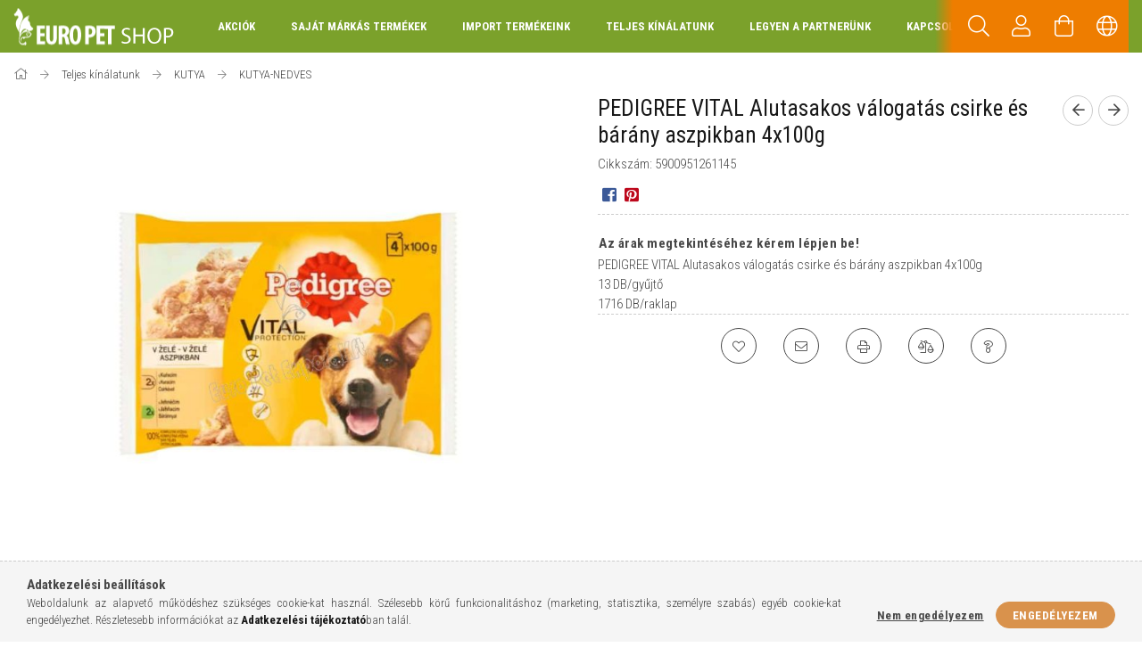

--- FILE ---
content_type: text/html; charset=UTF-8
request_url: https://www.europetkft.hu/PEDIGREE-VITAL-Alutasakos-valogatas-csirke-es-bara
body_size: 18111
content:
<!DOCTYPE html>
<html lang="hu">
<head>
    <meta content="width=device-width, initial-scale=1.0" name="viewport">
    <link rel="preload" href="https://www.europetkft.hu/!common_design/own/fonts/1700/customicons/custom-icons.woff2" as="font" type="font/woff2" crossorigin>
    <link rel="preload" href="https://www.europetkft.hu/!common_design/own/fonts/fontawesome-5.8.1/css/light.min.css" as="style">
    <link rel="stylesheet" href="https://www.europetkft.hu/!common_design/own/fonts/fontawesome-5.8.1/css/light.min.css" media="print" onload="this.media='all'">
    <noscript>
        <link rel="stylesheet" href="https://www.europetkft.hu/!common_design/own/fonts/fontawesome-5.8.1/css/light.min.css" />
    </noscript>
    <link rel="preconnect" href="https://fonts.gstatic.com">
    <link rel="preload" href="https://fonts.googleapis.com/css2?family=Roboto+Condensed:wght@300;400;700&display=swap&subset=latin-ext" as="style">
    <link rel="stylesheet" href="https://fonts.googleapis.com/css2?family=Roboto+Condensed:wght@300;400;700&display=swap&subset=latin-ext" media="print" onload="this.media='all'">
    <noscript>
        <link rel="stylesheet" href="https://fonts.googleapis.com/css2?family=Roboto+Condensed:wght@300;400;700&display=swap&subset=latin-ext">
    </noscript>
    <meta charset="utf-8">
<meta name="description" content="PEDIGREE VITAL Alutasakos válogatás csirke és bárány aszpikban 4x100g, PEDIGREE VITAL Alutasakos válogatás csirke és bárány aszpikban 4x100g 13 DB/gyűjtő 1716 D">
<meta name="robots" content="index, follow">
<meta http-equiv="X-UA-Compatible" content="IE=Edge">
<meta property="og:site_name" content="europetkft.hu" />
<meta property="og:title" content="PEDIGREE VITAL Alutasakos válogatás csirke és bárány aszpikb">
<meta property="og:description" content="PEDIGREE VITAL Alutasakos válogatás csirke és bárány aszpikban 4x100g, PEDIGREE VITAL Alutasakos válogatás csirke és bárány aszpikban 4x100g 13 DB/gyűjtő 1716 D">
<meta property="og:type" content="product">
<meta property="og:url" content="https://www.europetkft.hu/PEDIGREE-VITAL-Alutasakos-valogatas-csirke-es-bara">
<meta property="og:image" content="https://www.europetkft.hu/img/82523/5900951261145/5900951261145_base.jpg">
<meta name="mobile-web-app-capable" content="yes">
<meta name="apple-mobile-web-app-capable" content="yes">
<meta name="MobileOptimized" content="320">
<meta name="HandheldFriendly" content="true">

<title>PEDIGREE VITAL Alutasakos válogatás csirke és bárány aszpikb</title>


<script>
var service_type="shop";
var shop_url_main="https://www.europetkft.hu";
var actual_lang="hu";
var money_len="0";
var money_thousend=" ";
var money_dec=",";
var shop_id=82523;
var unas_design_url="https:"+"/"+"/"+"www.europetkft.hu"+"/"+"!common_design"+"/"+"base"+"/"+"001703"+"/";
var unas_design_code='001703';
var unas_base_design_code='1700';
var unas_design_ver=3;
var unas_design_subver=3;
var unas_shop_url='https://www.europetkft.hu';
var responsive="yes";
var price_nullcut_disable=1;
var config_plus=new Array();
config_plus['product_tooltip']=1;
config_plus['cart_redirect']=1;
config_plus['money_type']='Ft';
config_plus['money_type_display']='Ft';
var lang_text=new Array();

var UNAS = UNAS || {};
UNAS.shop={"base_url":'https://www.europetkft.hu',"domain":'www.europetkft.hu',"username":'europet.unas.hu',"id":82523,"lang":'hu',"currency_type":'Ft',"currency_code":'HUF',"currency_rate":'1',"currency_length":0,"base_currency_length":0,"canonical_url":'https://www.europetkft.hu/PEDIGREE-VITAL-Alutasakos-valogatas-csirke-es-bara'};
UNAS.design={"code":'001703',"page":'artdet'};
UNAS.api_auth="c272292ad30758bc1e30fb22476d0f99";
UNAS.customer={"email":'',"id":0,"group_id":0,"without_registration":0};
UNAS.shop["category_id"]="796423";
UNAS.shop["sku"]="5900951261145";
UNAS.shop["product_id"]="479294375";
UNAS.shop["only_private_customer_can_purchase"] = false;
 

UNAS.text = {
    "button_overlay_close": `Bezár`,
    "popup_window": `Felugró ablak`,
    "list": `lista`,
    "updating_in_progress": `frissítés folyamatban`,
    "updated": `frissítve`,
    "is_opened": `megnyitva`,
    "is_closed": `bezárva`,
    "deleted": `törölve`,
    "consent_granted": `hozzájárulás megadva`,
    "consent_rejected": `hozzájárulás elutasítva`,
    "field_is_incorrect": `mező hibás`,
    "error_title": `Hiba!`,
    "product_variants": `termék változatok`,
    "product_added_to_cart": `A termék a kosárba került`,
    "product_added_to_cart_with_qty_problem": `A termékből csak [qty_added_to_cart] [qty_unit] került kosárba`,
    "product_removed_from_cart": `A termék törölve a kosárból`,
    "reg_title_name": `Név`,
    "reg_title_company_name": `Cégnév`,
    "number_of_items_in_cart": `Kosárban lévő tételek száma`,
    "cart_is_empty": `A kosár üres`,
    "cart_updated": `A kosár frissült`,
    "mandatory": `Kötelező!`
};


UNAS.text["delete_from_compare"]= `Törlés összehasonlításból`;
UNAS.text["comparison"]= `Összehasonlítás`;

UNAS.text["delete_from_favourites"]= `Törlés a kedvencek közül`;
UNAS.text["add_to_favourites"]= `Kedvencekhez`;








window.lazySizesConfig=window.lazySizesConfig || {};
window.lazySizesConfig.loadMode=1;
window.lazySizesConfig.loadHidden=false;

window.dataLayer = window.dataLayer || [];
function gtag(){dataLayer.push(arguments)};
gtag('js', new Date());
</script>

<script src="https://www.europetkft.hu/!common_packages/jquery/jquery-3.2.1.js?mod_time=1759314984"></script>
<script src="https://www.europetkft.hu/!common_packages/jquery/plugins/migrate/migrate.js?mod_time=1759314984"></script>
<script src="https://www.europetkft.hu/!common_packages/jquery/plugins/tippy/popper-2.4.4.min.js?mod_time=1759314984"></script>
<script src="https://www.europetkft.hu/!common_packages/jquery/plugins/tippy/tippy-bundle.umd.min.js?mod_time=1759314984"></script>
<script src="https://www.europetkft.hu/!common_packages/jquery/plugins/autocomplete/autocomplete.js?mod_time=1759314984"></script>
<script src="https://www.europetkft.hu/!common_packages/jquery/plugins/cookie/cookie.js?mod_time=1759314984"></script>
<script src="https://www.europetkft.hu/!common_packages/jquery/plugins/tools/tools-1.2.7.js?mod_time=1759314984"></script>
<script src="https://www.europetkft.hu/!common_packages/jquery/plugins/lazysizes/lazysizes.min.js?mod_time=1759314984"></script>
<script src="https://www.europetkft.hu/!common_packages/jquery/own/shop_common/exploded/common.js?mod_time=1769410771"></script>
<script src="https://www.europetkft.hu/!common_packages/jquery/own/shop_common/exploded/common_overlay.js?mod_time=1759314984"></script>
<script src="https://www.europetkft.hu/!common_packages/jquery/own/shop_common/exploded/common_shop_popup.js?mod_time=1759314984"></script>
<script src="https://www.europetkft.hu/!common_packages/jquery/own/shop_common/exploded/common_start_checkout.js?mod_time=1759314984"></script>
<script src="https://www.europetkft.hu/!common_packages/jquery/own/shop_common/exploded/design_1500.js?mod_time=1759314984"></script>
<script src="https://www.europetkft.hu/!common_packages/jquery/own/shop_common/exploded/function_change_address_on_order_methods.js?mod_time=1759314984"></script>
<script src="https://www.europetkft.hu/!common_packages/jquery/own/shop_common/exploded/function_check_password.js?mod_time=1759314984"></script>
<script src="https://www.europetkft.hu/!common_packages/jquery/own/shop_common/exploded/function_check_zip.js?mod_time=1767692285"></script>
<script src="https://www.europetkft.hu/!common_packages/jquery/own/shop_common/exploded/function_compare.js?mod_time=1759314984"></script>
<script src="https://www.europetkft.hu/!common_packages/jquery/own/shop_common/exploded/function_customer_addresses.js?mod_time=1769410771"></script>
<script src="https://www.europetkft.hu/!common_packages/jquery/own/shop_common/exploded/function_delivery_point_select.js?mod_time=1759314984"></script>
<script src="https://www.europetkft.hu/!common_packages/jquery/own/shop_common/exploded/function_favourites.js?mod_time=1759314984"></script>
<script src="https://www.europetkft.hu/!common_packages/jquery/own/shop_common/exploded/function_infinite_scroll.js?mod_time=1759314984"></script>
<script src="https://www.europetkft.hu/!common_packages/jquery/own/shop_common/exploded/function_language_and_currency_change.js?mod_time=1759314984"></script>
<script src="https://www.europetkft.hu/!common_packages/jquery/own/shop_common/exploded/function_param_filter.js?mod_time=1764233415"></script>
<script src="https://www.europetkft.hu/!common_packages/jquery/own/shop_common/exploded/function_postsale.js?mod_time=1759314984"></script>
<script src="https://www.europetkft.hu/!common_packages/jquery/own/shop_common/exploded/function_product_print.js?mod_time=1759314984"></script>
<script src="https://www.europetkft.hu/!common_packages/jquery/own/shop_common/exploded/function_product_subscription.js?mod_time=1759314984"></script>
<script src="https://www.europetkft.hu/!common_packages/jquery/own/shop_common/exploded/function_recommend.js?mod_time=1759314984"></script>
<script src="https://www.europetkft.hu/!common_packages/jquery/own/shop_common/exploded/function_saved_cards.js?mod_time=1759314984"></script>
<script src="https://www.europetkft.hu/!common_packages/jquery/own/shop_common/exploded/function_saved_filter_delete.js?mod_time=1759314984"></script>
<script src="https://www.europetkft.hu/!common_packages/jquery/own/shop_common/exploded/function_search_smart_placeholder.js?mod_time=1759314984"></script>
<script src="https://www.europetkft.hu/!common_packages/jquery/own/shop_common/exploded/function_vote.js?mod_time=1759314984"></script>
<script src="https://www.europetkft.hu/!common_packages/jquery/own/shop_common/exploded/page_cart.js?mod_time=1767791927"></script>
<script src="https://www.europetkft.hu/!common_packages/jquery/own/shop_common/exploded/page_customer_addresses.js?mod_time=1768291153"></script>
<script src="https://www.europetkft.hu/!common_packages/jquery/own/shop_common/exploded/page_order_checkout.js?mod_time=1759314984"></script>
<script src="https://www.europetkft.hu/!common_packages/jquery/own/shop_common/exploded/page_order_details.js?mod_time=1759314984"></script>
<script src="https://www.europetkft.hu/!common_packages/jquery/own/shop_common/exploded/page_order_methods.js?mod_time=1760086915"></script>
<script src="https://www.europetkft.hu/!common_packages/jquery/own/shop_common/exploded/page_order_return.js?mod_time=1759314984"></script>
<script src="https://www.europetkft.hu/!common_packages/jquery/own/shop_common/exploded/page_order_send.js?mod_time=1759314984"></script>
<script src="https://www.europetkft.hu/!common_packages/jquery/own/shop_common/exploded/page_order_subscriptions.js?mod_time=1759314984"></script>
<script src="https://www.europetkft.hu/!common_packages/jquery/own/shop_common/exploded/page_order_verification.js?mod_time=1759314984"></script>
<script src="https://www.europetkft.hu/!common_packages/jquery/own/shop_common/exploded/page_product_details.js?mod_time=1759314984"></script>
<script src="https://www.europetkft.hu/!common_packages/jquery/own/shop_common/exploded/page_product_list.js?mod_time=1759314984"></script>
<script src="https://www.europetkft.hu/!common_packages/jquery/own/shop_common/exploded/page_product_reviews.js?mod_time=1759314984"></script>
<script src="https://www.europetkft.hu/!common_packages/jquery/own/shop_common/exploded/page_reg.js?mod_time=1759314984"></script>
<script src="https://www.europetkft.hu/!common_packages/jquery/plugins/hoverintent/hoverintent.js?mod_time=1759314984"></script>
<script src="https://www.europetkft.hu/!common_packages/jquery/own/shop_tooltip/shop_tooltip.js?mod_time=1759314984"></script>
<script src="https://www.europetkft.hu/!common_packages/jquery/plugins/responsive_menu/responsive_menu-unas.js?mod_time=1759314984"></script>
<script src="https://www.europetkft.hu/!common_packages/jquery/plugins/slick/slick.min.js?mod_time=1759314984"></script>
<script src="https://www.europetkft.hu/!common_design/base/001700/main.js?mod_time=1759314986"></script>
<script src="https://www.europetkft.hu/!common_packages/jquery/plugins/photoswipe/photoswipe.min.js?mod_time=1759314984"></script>
<script src="https://www.europetkft.hu/!common_packages/jquery/plugins/photoswipe/photoswipe-ui-default.min.js?mod_time=1759314984"></script>

<link href="https://www.europetkft.hu/temp/shop_82523_f24c8f20b0578af41f46feab62a6fc66.css?mod_time=1769603396" rel="stylesheet" type="text/css">

<link href="https://www.europetkft.hu/PEDIGREE-VITAL-Alutasakos-valogatas-csirke-es-bara" rel="canonical">
    <link id="favicon-32x32" rel="icon" type="image/png" href="https://www.europetkft.hu/!common_design/own/image/favicon_32x32.png" sizes="32x32">
    <link id="favicon-192x192" rel="icon" type="image/png" href="https://www.europetkft.hu/!common_design/own/image/favicon_192x192.png" sizes="192x192">
            <link rel="apple-touch-icon" href="https://www.europetkft.hu/!common_design/own/image/favicon_32x32.png" sizes="32x32">
        <link rel="apple-touch-icon" href="https://www.europetkft.hu/!common_design/own/image/favicon_192x192.png" sizes="192x192">
        <script>
        var google_consent=1;
    
        gtag('consent', 'default', {
           'ad_storage': 'denied',
           'ad_user_data': 'denied',
           'ad_personalization': 'denied',
           'analytics_storage': 'denied',
           'functionality_storage': 'denied',
           'personalization_storage': 'denied',
           'security_storage': 'granted'
        });

    
        gtag('consent', 'update', {
           'ad_storage': 'denied',
           'ad_user_data': 'denied',
           'ad_personalization': 'denied',
           'analytics_storage': 'denied',
           'functionality_storage': 'denied',
           'personalization_storage': 'denied',
           'security_storage': 'granted'
        });

        </script>
    

<!-- MailChimp Script Code-->
<script id="mcjs">
    !function(c,h,i,m,p){
        m=c.createElement(h),p=c.getElementsByTagName(h)[0],m.async=1,m.src=i,p.parentNode.insertBefore(m,p)
    }
    (document,"script","https://chimpstatic.com/mcjs-connected/js/users/9bddca558c0476ca94dd049cb/718aa9d72af47adbc04c5fece.js");
</script>

    
    
</head>

<body class='design_ver3 design_subver1 design_subver2 design_subver3' id="ud_shop_artdet">
<div id="image_to_cart" style="display:none; position:absolute; z-index:100000;"></div>
<div class="overlay_common overlay_warning" id="overlay_cart_add"></div>
<script>$(document).ready(function(){ overlay_init("cart_add",{"onBeforeLoad":false}); });</script>
<div id="overlay_login_outer"></div>	
	<script>
	$(document).ready(function(){
	    var login_redir_init="";

		$("#overlay_login_outer").overlay({
			onBeforeLoad: function() {
                var login_redir_temp=login_redir_init;
                if (login_redir_act!="") {
                    login_redir_temp=login_redir_act;
                    login_redir_act="";
                }

									$.ajax({
						type: "GET",
						async: true,
						url: "https://www.europetkft.hu/shop_ajax/ajax_popup_login.php",
						data: {
							shop_id:"82523",
							lang_master:"hu",
                            login_redir:login_redir_temp,
							explicit:"ok",
							get_ajax:"1"
						},
						success: function(data){
							$("#overlay_login_outer").html(data);
							if (unas_design_ver >= 5) $("#overlay_login_outer").modal('show');
							$('#overlay_login1 input[name=shop_pass_login]').keypress(function(e) {
								var code = e.keyCode ? e.keyCode : e.which;
								if(code.toString() == 13) {		
									document.form_login_overlay.submit();		
								}	
							});	
						}
					});
								},
			top: 50,
			mask: {
	color: "#000000",
	loadSpeed: 200,
	maskId: "exposeMaskOverlay",
	opacity: 0.7
},
			closeOnClick: (config_plus['overlay_close_on_click_forced'] === 1),
			onClose: function(event, overlayIndex) {
				$("#login_redir").val("");
			},
			load: false
		});
		
			});
	function overlay_login() {
		$(document).ready(function(){
			$("#overlay_login_outer").overlay().load();
		});
	}
	function overlay_login_remind() {
        if (unas_design_ver >= 5) {
            $("#overlay_remind").overlay().load();
        } else {
            $(document).ready(function () {
                $("#overlay_login_outer").overlay().close();
                setTimeout('$("#overlay_remind").overlay().load();', 250);
            });
        }
	}

    var login_redir_act="";
    function overlay_login_redir(redir) {
        login_redir_act=redir;
        $("#overlay_login_outer").overlay().load();
    }
	</script>  
	<div class="overlay_common overlay_info" id="overlay_remind"></div>
<script>$(document).ready(function(){ overlay_init("remind",[]); });</script>

	<script>
    	function overlay_login_error_remind() {
		$(document).ready(function(){
			load_login=0;
			$("#overlay_error").overlay().close();
			setTimeout('$("#overlay_remind").overlay().load();', 250);	
		});
	}
	</script>  
	<div class="overlay_common overlay_info" id="overlay_newsletter"></div>
<script>$(document).ready(function(){ overlay_init("newsletter",[]); });</script>

<script>
function overlay_newsletter() {
    $(document).ready(function(){
        $("#overlay_newsletter").overlay().load();
    });
}
</script>
<div class="overlay_common overlay_error" id="overlay_script"></div>
<script>$(document).ready(function(){ overlay_init("script",[]); });</script>
    <script>
    $(document).ready(function() {
        $.ajax({
            type: "GET",
            url: "https://www.europetkft.hu/shop_ajax/ajax_stat.php",
            data: {master_shop_id:"82523",get_ajax:"1"}
        });
    });
    </script>
    

<div id="container" class="page_shop_artdet_5900951261145 page-nobox"> 
	

    <header class="header js-header">
        <div class="header-container container usn">
            <div class="header-inner d-flex no-gutters align-items-center justify-content-between">
                


        <div id="header_logo" class="js-element col-auto pr-3 flex-shrink-1 header-logo" data-element-name="header_logo">
                <div class="header_logo__element-1">
                        <div class="header_logo__img-outer">
                                <a href="https://www.europetkft.hu/">
                                    <picture class="header_logo__img-wrapper">
                                                <source width="184" height="42" media="(max-width: 479.8px)"
                                srcset="https://www.europetkft.hu/!common_design/custom/europet.unas.hu/element/layout_hu_header_logo-200x50_1_default.png?time=1739449630 1x"
                        >
                                                                        <source width="184" height="42" media="(max-width: 767.8px)"
                                srcset="https://www.europetkft.hu/!common_design/custom/europet.unas.hu/element/layout_hu_header_logo-200x50_1_default.png?time=1739449630 1x"
                        >
                                                                        <source width="184" height="42" media="(max-width: 1023.8px)"
                                srcset="https://www.europetkft.hu/!common_design/custom/europet.unas.hu/element/layout_hu_header_logo-200x50_1_default.png?time=1739449630 1x"
                        >
                                                <source media="(min-width: 1024px)" srcset="https://www.europetkft.hu/!common_design/custom/europet.unas.hu/element/layout_hu_header_logo-200x50_1_default.png?time=1739449630 1x">
                        <img width="184" height="42"
                            class="header_logo__img" fetchpriority="high"  src="https://www.europetkft.hu/!common_design/custom/europet.unas.hu/element/layout_hu_header_logo-200x50_1_default.png?time=1739449630"
                            srcset="https://www.europetkft.hu/!common_design/custom/europet.unas.hu/element/layout_hu_header_logo-200x50_1_default.png?time=1739449630 1x"
                            alt="Euro Pet Export Kft Állateledel"
                        >
                    </picture>
                                </a>
                            </div>
                    </div>
            </div>
    
                <div class="col header-menus px-4 align-self-stretch d-none d-xl-block">
                    <div class="main-menu h-100 text-center">
                        <ul class="main-menu__list d-xl-inline-flex align-items-center h-100">
                            




    <li class='cat-box__item cat-box__item-level-0 is-spec-item js-cat-menu-akcio  cat-dropdown--narrow'>
        <a class='cat-box__name' href='https://www.europetkft.hu/shop_artspec.php?artspec=1'
            >
           <div class="cat-box__name-text line-clamp--3-12">Akciók</div>
        </a>
    
    </li>

    <li class='cat-box__item cat-box__item-level-0 js-cat-menu-418653  cat-dropdown--narrow'>
        <a class='cat-box__name' href='https://www.europetkft.hu/Sajat-markas-termekek'
            >
           <div class="cat-box__name-text line-clamp--3-12">Saját márkás termékek</div>
        </a>
    
    </li>

    <li class='cat-box__item cat-box__item-level-0 js-cat-menu-900757  cat-dropdown--narrow'>
        <a class='cat-box__name' href='https://www.europetkft.hu/Import-termekeink'
            >
           <div class="cat-box__name-text line-clamp--3-12">Import termékeink</div>
        </a>
    
    </li>

    <li class='cat-box__item cat-box__item-level-0 has-item js-cat-menu-527376  cat-dropdown--wide'>
        <a class='cat-box__name' href='https://www.europetkft.hu/sct/527376/Teljes-kinalatunk'
            >
           <div class="cat-box__name-text line-clamp--3-12">Teljes kínálatunk</div>
        </a>
    

        <div class="cat-box__level-0 drop-shadow-b no-gutters ">
            
                <div class="col row cat-box__inner-levels">
                    
<div class="cat-box__level-1 mb-4">
    <a class="cat-box__level-1-name d-block line-height-12 js-cat-menu-687150" href="https://www.europetkft.hu/sct/687150/MACSKA">
        MACSKA

        
    </a>
    
        



<div class="cat-box__level-2 pt-2">

    
        <a class="cat-box__level-2-name line-height-12 d-block js-cat-menu-385191" href="https://www.europetkft.hu/spl/385191/MACSKA-SZARAZ">MACSKA-SZÁRAZ</a>
    
        <a class="cat-box__level-2-name line-height-12 d-block js-cat-menu-141134" href="https://www.europetkft.hu/spl/141134/MACSKA-NEDVES">MACSKA-NEDVES</a>
    
        <a class="cat-box__level-2-name line-height-12 d-block js-cat-menu-106707" href="https://www.europetkft.hu/spl/106707/MACSKA-JUTALOMFALAT">MACSKA-JUTALOMFALAT</a>
    
        <a class="cat-box__level-2-name line-height-12 d-block js-cat-menu-584474" href="https://www.europetkft.hu/spl/584474/MACSKA-FELSZERELES">MACSKA-FELSZERELÉS</a>
    
        <a class="cat-box__level-2-name line-height-12 d-block js-cat-menu-429517" href="https://www.europetkft.hu/spl/429517/MACSKA-JATEK">MACSKA-JÁTÉK</a>
    

    
        <a class="cat-box__more-btn text-muted btn--text d-block icon--a-chevron-right icon--sm" href="https://www.europetkft.hu/sct/687150/MACSKA">Több</a>
    

</div>

    
</div>

<div class="cat-box__level-1 mb-4">
    <a class="cat-box__level-1-name d-block line-height-12 js-cat-menu-768446" href="https://www.europetkft.hu/sct/768446/KUTYA">
        KUTYA

        
    </a>
    
        



<div class="cat-box__level-2 pt-2">

    
        <a class="cat-box__level-2-name line-height-12 d-block js-cat-menu-273604" href="https://www.europetkft.hu/spl/273604/KUTYA-SZARAZ">KUTYA-SZÁRAZ</a>
    
        <a class="cat-box__level-2-name line-height-12 d-block js-cat-menu-796423" href="https://www.europetkft.hu/spl/796423/KUTYA-NEDVES">KUTYA-NEDVES</a>
    
        <a class="cat-box__level-2-name line-height-12 d-block js-cat-menu-956035" href="https://www.europetkft.hu/spl/956035/KUTYA-EGESZSEGUGY">KUTYA-EGÉSZSÉGÜGY</a>
    
        <a class="cat-box__level-2-name line-height-12 d-block js-cat-menu-310802" href="https://www.europetkft.hu/spl/310802/KUTYA-JUTALOMFALAT">KUTYA-JUTALOMFALAT</a>
    
        <a class="cat-box__level-2-name line-height-12 d-block js-cat-menu-593999" href="https://www.europetkft.hu/spl/593999/KUTYA-FELSZERELES">KUTYA-FELSZERELÉS</a>
    

    
        <a class="cat-box__more-btn text-muted btn--text d-block icon--a-chevron-right icon--sm" href="https://www.europetkft.hu/sct/768446/KUTYA">Több</a>
    

</div>

    
</div>

<div class="cat-box__level-1 mb-4">
    <a class="cat-box__level-1-name d-block line-height-12 js-cat-menu-498898" href="https://www.europetkft.hu/sct/498898/MADAR">
        MADÁR

        
    </a>
    
        



<div class="cat-box__level-2 pt-2">

    
        <a class="cat-box__level-2-name line-height-12 d-block js-cat-menu-355999" href="https://www.europetkft.hu/spl/355999/MADAR-ELEDEL">MADÁR-ELEDEL</a>
    
        <a class="cat-box__level-2-name line-height-12 d-block js-cat-menu-796171" href="https://www.europetkft.hu/spl/796171/MADAR-FELSZERELES">MADÁR-FELSZERELÉS</a>
    
        <a class="cat-box__level-2-name line-height-12 d-block js-cat-menu-329931" href="https://www.europetkft.hu/spl/329931/MADAR-HIGENIA">MADÁR-HIGÉNIA</a>
    

    

</div>

    
</div>

<div class="cat-box__level-1 mb-4">
    <a class="cat-box__level-1-name d-block line-height-12 js-cat-menu-746540" href="https://www.europetkft.hu/sct/746540/HAL">
        HAL

        
    </a>
    
        



<div class="cat-box__level-2 pt-2">

    
        <a class="cat-box__level-2-name line-height-12 d-block js-cat-menu-322850" href="https://www.europetkft.hu/spl/322850/HAL-ELEDEL">HAL-ELEDEL</a>
    
        <a class="cat-box__level-2-name line-height-12 d-block js-cat-menu-875856" href="https://www.europetkft.hu/spl/875856/HAL-FELSZERELES">HAL-FELSZERELÉS</a>
    

    

</div>

    
</div>

<div class="cat-box__level-1 mb-4">
    <a class="cat-box__level-1-name d-block line-height-12 js-cat-menu-170001" href="https://www.europetkft.hu/sct/170001/RAGCSALO">
        RÁGCSÁLÓ

        
    </a>
    
        



<div class="cat-box__level-2 pt-2">

    
        <a class="cat-box__level-2-name line-height-12 d-block js-cat-menu-485088" href="https://www.europetkft.hu/spl/485088/RAGCSALO-ELEDEL">RÁGCSÁLÓ-ELEDEL</a>
    
        <a class="cat-box__level-2-name line-height-12 d-block js-cat-menu-231404" href="https://www.europetkft.hu/spl/231404/RAGCSALO-FELSZERELES">RÁGCSÁLÓ-FELSZERELÉS</a>
    

    

</div>

    
</div>

<div class="cat-box__level-1 mb-4">
    <a class="cat-box__level-1-name d-block line-height-12 js-cat-menu-711087" href="https://www.europetkft.hu/spl/711087/LO">
        LÓ

        
    </a>
    
</div>

                </div>
                
            

            
        </div>

    
    </li>


                            <li class="menu_item_plus menu_item_1" id="d_menu_item_id_403864"><a href="https://www.europetkft.hu/spg/403864/Legyen-a-partnerunk" target="_top">Legyen a partnerünk</a></li><li class="menu_item_plus menu_item_2" id="d_menu_item_id_569354"><a href="https://www.europetkft.hu/kapcsolat" target="_top">Kapcsolat</a></li>
                        </ul>
                    </div>
                </div>
                <div class="col-auto header-buttons align-self-stretch d-flex no-gutters justify-content-end align-items-center ml-auto">
                    <div class="cat-box js-dropdown-container d-flex align-items-center align-self-stretch">
                        <button class="cat-box__btn cat-box__btn--mobile header-btn js-dropdown--btn dropdown--btn d-xl-none" aria-label="hamburger menu">
                            <span class="cat-box__btn-icon header-icon"><span></span><span></span><span></span><span></span></span>
                        </button>
                        <div class="cat-box__dropdown dropdown--content js-dropdown--content">
                            <div class="cat-box--mobile h-100">
                                <div id="responsive_cat_menu"><div id="responsive_cat_menu_content"><script>var responsive_menu='$(\'#responsive_cat_menu ul\').responsive_menu({ajax_type: "GET",ajax_param_str: "cat_key|aktcat",ajax_url: "https://www.europetkft.hu/shop_ajax/ajax_box_cat.php",ajax_data: "master_shop_id=82523&lang_master=hu&get_ajax=1&type=responsive_call&box_var_name=shop_cat&box_var_already=no&box_var_responsive=yes&box_var_scroll_top=no&box_var_section=content&box_var_highlight=yes&box_var_type=normal&box_var_multilevel_id=responsive_cat_menu",menu_id: "responsive_cat_menu",scroll_top: "no"});'; </script><div class="responsive_menu"><div class="responsive_menu_nav"><div class="responsive_menu_navtop"><div class="responsive_menu_back "></div><div class="responsive_menu_title ">&nbsp;</div><div class="responsive_menu_close "></div></div><div class="responsive_menu_navbottom"></div></div><div class="responsive_menu_content"><ul style="display:none;"><li><a href="https://www.europetkft.hu/shop_artspec.php?artspec=1" class="text_small">Akciók</a></li><li><span class="ajax_param">418653|796423</span><a href="https://www.europetkft.hu/Sajat-markas-termekek" class="text_small resp_clickable" onclick="return false;">Saját márkás termékek</a></li><li><span class="ajax_param">900757|796423</span><a href="https://www.europetkft.hu/Import-termekeink" class="text_small resp_clickable" onclick="return false;">Import termékeink</a></li><li class="active_menu"><div class="next_level_arrow"></div><span class="ajax_param">527376|796423</span><a href="https://www.europetkft.hu/sct/527376/Teljes-kinalatunk" class="text_small has_child resp_clickable" onclick="return false;">Teljes kínálatunk</a></li><li class="responsive_menu_item_page"><span class="ajax_param">9999999403864|0</span><a href="https://www.europetkft.hu/spg/403864/Legyen-a-partnerunk" class="text_small responsive_menu_page resp_clickable" onclick="return false;" target="_top">Legyen a partnerünk</a></li><li class="responsive_menu_item_page"><span class="ajax_param">9999999569354|0</span><a href="https://www.europetkft.hu/kapcsolat" class="text_small responsive_menu_page resp_clickable" onclick="return false;" target="_top">Kapcsolat</a></li></ul></div></div></div></div>
                            </div>
                        </div>
                    </div>
                    <div class="search js-dropdown-container d-flex align-items-center align-self-stretch browser-is-chrome">
    <button class="search__btn header-btn js-dropdown--btn dropdown--btn" aria-label="Keresés">
        <span class="search__icon icon--search header-icon"></span>
    </button>
    <div class="search__content-wrap js-dropdown--content dropdown--content">
        <div id="box_search_content" class="position-relative">
            <form name="form_include_search" id="form_include_search" action="https://www.europetkft.hu/shop_search.php" method="get">
                <input data-stay-visible-breakpoint="10000" name="search" id="box_search_input" value=""
                       type="text" pattern=".{3,100}" maxlength="100" class="text_small ac_input js-search-input"
                       title="Hosszabb kereső kifejezést írjon be!" placeholder="Keresés"
                       autocomplete="off" required
                >
                <div class="search__search-btn-outer">
                    <button class="search__search-btn btn--text text-center icon--arrow-right" type="submit" title="Keresés"></button>
                </div>
                <div class="search__loading">
                    <div class="loading-spinner--small"></div>
                </div>
            </form>
            <div class="ac_results"></div>
        </div>
    </div>
</div>
<script>
    $(document).ready(function(){
        $(document).on('smartSearchInputLoseFocus', function(){
            if ($('.js-search-smart-autocomplete').length>0) {
                setTimeout(function () {
                    let height = $(window).height() - ($('.js-search-smart-autocomplete').offset().top - $(window).scrollTop()) - 20;
                    $('.search-smart-autocomplete').css('max-height', height + 'px');
                }, 300);
            }
        });
    });
</script>


                    


    
        <div class="profile js-dropdown-container d-flex align-items-center align-self-stretch">
            <button class="profile__btn header-btn js-profile-btn js-dropdown--btn dropdown--btn" aria-label="Profil" id="profile__btn">
                <span class="profile__btn-icon header-icon icon--head"></span>
            </button>
            

            
                <div class="profile__dropdown dropdown--content dropdown--content-r js-dropdown--content">
                    

                    

                        <form name="form_login" action="https://www.europetkft.hu/shop_logincheck.php" method="post"><input name="file_back" type="hidden" value="/PEDIGREE-VITAL-Alutasakos-valogatas-csirke-es-bara"><input type="hidden" name="login_redir" value="" id="login_redir">
                        <div class="login-box__form-inner border-bottom py-3 px-4">
                             <input name="shop_user_login" id="shop_user_login" type="text" maxlength="100" class="mb-3" placeholder="Email" autocapitalize="off">
                             <input name="shop_pass_login" id="shop_pass_login" type="password" maxlength="100" class="mb-3" placeholder="Jelszó" autocapitalize="off">

                            <div class="login-box__login-buttons d-flex mb-3">
                                

                                
                                <button class="flex-grow-1 btn btn--primary" type="submit">Belép</button>
                            </div>
                        </div>
                        </form>

                        <div class="login-box__other-buttons pt-4 px-4">
                            
                            <div class="btn-wrap">
                                <button type="button" class="login-box__remind-btn btn--link" onclick="overlay_login_remind()">Elfelejtettem a jelszavamat</button>
                            </div>
                            
                            <div class="btn-wrap">
                                <a class="login-box__reg-btn btn btn--link" href="https://www.europetkft.hu/shop_reg.php?no_reg=0">Regisztráció</a>
                            </div>
                        </div>
                    
				</div>
            
        </div>
    

                    


    <div id='box_cart_content' class='cart d-flex align-items-center align-self-stretch js-dropdown-container'>



<button class="cart-box__btn header-btn js-dropdown--btn dropdown--btn" aria-label="Kosár megtekintése">
    <span class="cart-box__btn-icon header-icon icon--cart">
        
    </span>
</button>
<div class='dropdown--content dropdown--content-r js-dropdown--content cart-box__dropdown'>

    

    
        <div class="cart-box__empty">
            
                <span class="cart-box__empty-text">A kosár üres.</span>
            

            

            <a class="cart-box__jump-to-products-btn btn--link color--primary" href="https://www.europetkft.hu/sct/0/">Vásárláshoz kattintson ide!</a>

            
        </div>
    
</div>





</div>


                    <div class="lang-and-cur js-lang-and-cur js-dropdown-container align-items-center align-self-stretch">
                        <button class="lang-and-cur__btn header-btn js-dropdown--btn dropdown--btn" aria-label="Nyelv váltás Pénznem váltás">
                            <span class="lang-and-cur__btn-icon icon--globe header-icon"></span>
                        </button>
                        <div class="lang-and-cur__dropdown dropdown--content dropdown--content-r js-dropdown--content text-center">
                            <div class="lang">
                                <div class="lang__content py-3">
<div class='lang__content-inner box_content' id='box_lang_content' >
    
        <div class='lang__flag-list fs-0'>
            
                <a id="box_lang_hu" data-lang="hu" href="#" data-uri="/PEDIGREE-VITAL-Alutasakos-valogatas-csirke-es-bara" onclick="location.href='https://www.europetkft.hu'+$(this).data('uri')" class="text_small box_lang_a_select" title="Magyar" rel="nofollow"><img src="https://www.europetkft.hu/!common_design/own/image/icon/flag/svg/hu.svg" alt="Magyar" title="Magyar"  width="32"  height="24"   style="width: 32px;" class="box_lang_flag_select" /></a>
            
                <a id="box_lang_en" data-lang="en" href="#" data-uri="/en/PEDIGREE-VITAL-Alutasakos-valogatas-csirke-es-bara" onclick="location.href='https://www.europetkft.hu'+$(this).data('uri')" class="text_small" title="English" rel="nofollow"><img src="https://www.europetkft.hu/!common_design/own/image/icon/flag/svg/en.svg" alt="English" title="English"  width="32"  height="24"   style="width: 32px;" class="box_lang_flag" /></a>
            
                <a id="box_lang_rs" data-lang="rs" href="#" data-uri="/rs/PEDIGREE-VITAL-Alutasakos-valogatas-csirke-es-bara" onclick="location.href='https://www.europetkft.hu'+$(this).data('uri')" class="text_small" title="Serbian" rel="nofollow"><img src="https://www.europetkft.hu/!common_design/own/image/icon/flag/svg/rs.svg" alt="Serbian" title="Serbian"  width="32"  height="24"   style="width: 32px;" class="box_lang_flag" /></a>
            
        </div>
    
</div>
</div>
                            </div>
                            <div class="currency">
                                <div class="currency__content pt-3"></div>
                            </div>
                        </div>
                    </div>
                </div>
            </div>
        </div>
    </header>

    <main class="content container py-3 py-sm-4 js-content">
        <div class='main__breadcrumb'><div id='breadcrumb'><div class="breadcrumb">
    <span class="breadcrumb__item breadcrumb__home is-clickable ">
        
        <a href="https://www.europetkft.hu/sct/0/" class="breadcrumb-link breadcrumb-home-link" title="Főkategória">
        
            <span class='breadcrumb__text'>Főkategória</span>
        
        </a>
        
    </span>
    
        <span class="breadcrumb__item">
            
            <a href="https://www.europetkft.hu/sct/527376/Teljes-kinalatunk" class="breadcrumb-link">
                <span class="breadcrumb__text">Teljes kínálatunk</span>
            </a>
            

            

            <script>
                    $("document").ready(function(){
                        $(".js-cat-menu-527376").addClass("is-selected");
                    });
                </script>
        </span>
    
        <span class="breadcrumb__item">
            
            <a href="https://www.europetkft.hu/sct/768446/KUTYA" class="breadcrumb-link">
                <span class="breadcrumb__text">KUTYA</span>
            </a>
            

            

            <script>
                    $("document").ready(function(){
                        $(".js-cat-menu-768446").addClass("is-selected");
                    });
                </script>
        </span>
    
        <span class="breadcrumb__item">
            
            <a href="https://www.europetkft.hu/spl/796423/KUTYA-NEDVES" class="breadcrumb-link">
                <span class="breadcrumb__text">KUTYA-NEDVES</span>
            </a>
            

            

            <script>
                    $("document").ready(function(){
                        $(".js-cat-menu-796423").addClass("is-selected");
                    });
                </script>
        </span>
    
</div></div></div>
        <div class='main__title'></div>
        <div class='main__content'><div id='page_content_outer'>
























    <script>
                var $activeProductImg = '.artdet__img-main';
        var $productImgContainer = '.artdet__img-main-wrap';
        var $clickElementToInitPs = '.artdet__img-main';
        
        var initPhotoSwipeFromDOM = function() {
            var $pswp = $('.pswp')[0];
            var $psDatas = $('.photoSwipeDatas');

            $psDatas.each( function() {
                let $pics = $(this),
                    getItems = function() {
                        let items = [];
                        $pics.find('a').each(function() {
                            let $href   = $(this).attr('href'),
                                $size   = $(this).data('size').split('x'),
                                $width  = $size[0],
                                $height = $size[1];

                            let item = {
                                src : $href,
                                w   : $width,
                                h   : $height
                            }

                            items.push(item);
                        });
                        return items;
                    }

                let items = getItems();

                $($productImgContainer).on('click', $clickElementToInitPs, function(event) {
                    event.preventDefault();

                    let $index = $(this).index();
                    let options = {
                        index: $index,
                        history: false,
                        bgOpacity: 1,
                        shareEl: false,
                        showHideOpacity: false,
                        getThumbBoundsFn: function(index) {
                            let thumbnail = document.querySelectorAll($activeProductImg)[index];
                            let pageYScroll = window.pageYOffset || document.documentElement.scrollTop;
                            let zoomedImgHeight = items[index].h;
                            let zoomedImgWidth = items[index].w;
                            let zoomedImgRatio = zoomedImgHeight / zoomedImgWidth;
                            let rect = thumbnail.getBoundingClientRect();
                            let zoomableImgHeight = rect.height;
                            let zoomableImgWidth = rect.width;
                            let zoomableImgRatio = (zoomableImgHeight / zoomableImgWidth);
                            let offsetY = 0;
                            let offsetX = 0;
                            let returnWidth = zoomableImgWidth;

                            if (zoomedImgRatio < 1) { /* a nagyított kép fekvő */
                                if (zoomedImgWidth < zoomableImgWidth) { /*A nagyított kép keskenyebb */
                                    offsetX = (zoomableImgWidth - zoomedImgWidth) / 2;
                                    offsetY = (Math.abs(zoomableImgHeight - zoomedImgHeight)) / 2;
                                    returnWidth = zoomedImgWidth;
                                } else { /*A nagyított kép szélesebb */
                                    offsetY = (zoomableImgHeight - (zoomableImgWidth * zoomedImgRatio)) / 2;
                                }

                            } else if (zoomedImgRatio > 1) { /* a nagyított kép álló */
                                if (zoomedImgHeight < zoomableImgHeight ) { /*A nagyított kép alacsonyabb */
                                    offsetX = (zoomableImgWidth - zoomedImgWidth) / 2;
                                    offsetY = (zoomableImgHeight - zoomedImgHeight) / 2;
                                    returnWidth = zoomedImgWidth;
                                } else { /*A nagyított kép magasabb */
                                    offsetX = (zoomableImgWidth - (zoomableImgHeight / zoomedImgRatio)) / 2;
                                    if (zoomedImgRatio > zoomableImgRatio) returnWidth = zoomableImgHeight / zoomedImgRatio;
                                }
                            } else { /*A nagyított kép négyzetes */
                                if (zoomedImgWidth < zoomableImgWidth ) { /*A nagyított kép keskenyebb */
                                    offsetX = (zoomableImgWidth - zoomedImgWidth) / 2;
                                    offsetY = (Math.abs(zoomableImgHeight - zoomedImgHeight)) / 2;
                                    returnWidth = zoomedImgWidth;
                                } else { /*A nagyított kép szélesebb */
                                    offsetY = (zoomableImgHeight - zoomableImgWidth) / 2;
                                }
                            }

                            return {x:rect.left + offsetX, y:rect.top + pageYScroll + offsetY, w:returnWidth};
                        },
                        getDoubleTapZoom: function(isMouseClick, item) {
                            if(isMouseClick) {
                                return 1;
                            } else {
                                return item.initialZoomLevel < 0.7 ? 1 : 1.5;
                            }
                        }
                    }

                    var photoSwipe = new PhotoSwipe($pswp, PhotoSwipeUI_Default, items, options);
                    photoSwipe.init();

                                    });
            });
        };
    </script>

<div id="page_artdet_content" class="artdet font-weight-300 artdet--1">

    <script>
<!--
var lang_text_warning=`Figyelem!`
var lang_text_required_fields_missing=`Kérjük töltse ki a kötelező mezők mindegyikét!`
function formsubmit_artdet() {
   cart_add("5900951261145","",null,1)
}
$(document).ready(function(){
	select_base_price("5900951261145",1);
	
	
});
// -->
</script>

    

            <div class='artdet__inner'>
            <form name="form_temp_artdet">


            <div class="artdet__name-rating d-lg-none text-left mb-lg-4">
                <div class="artdet__name-pagination-wrap d-flex">
                    <h1 class="col pl-0 pr-0 pr-md-3 artdet__name line-clamp--3-12">
                                                  PEDIGREE VITAL Alutasakos válogatás csirke és bárány aszpikban 4x100g

                    </h1>
                                            <div class="col-auto pr-0 d-none d-md-flex artdet__pagination">
                            <a class='artdet__pagination-btn artdet__pagination-prev btn btn--square btn--alt icon--arrow-left' href="javascript:product_det_prevnext(&#039;https://www.europetkft.hu/PEDIGREE-VITAL-Alutasakos-valogatas-csirke-es-bara&#039;,&#039;?cat=796423&amp;sku=5900951261145&amp;action=prev_js&#039;)" aria-label="Előző termék"></a>
                            <a class='artdet__pagination-btn artdet__pagination-next btn btn--square btn--alt icon--arrow-right ml-2' href="javascript:product_det_prevnext(&#039;https://www.europetkft.hu/PEDIGREE-VITAL-Alutasakos-valogatas-csirke-es-bara&#039;,&#039;?cat=796423&amp;sku=5900951261145&amp;action=next_js&#039;)" aria-label="Következő termék"></a>
                        </div>
                                    </div>
                <div class="artdet__sku-statuses-wrap mb-3">
                                            <div class="artdet__sku d-inline-block align-middle font-s font-md-m">
                            <span class="artdet__sku-text">Cikkszám:</span>
                            <span class="artdet__sku-num">5900951261145</span>
                        </div>
                    
                                    </div>
                
                                    <div class="social_icons d-inline-flex align-items-center mb-3">
                                                                                    <div class="social_icon icon_facebook" onclick="window.open(&quot;https://www.facebook.com/sharer.php?u=https%3A%2F%2Fwww.europetkft.hu%2FPEDIGREE-VITAL-Alutasakos-valogatas-csirke-es-bara&quot;)" title="facebook"></div>
                                                            <div class="social_icon icon_pinterest" onclick="window.open(&quot;http://www.pinterest.com/pin/create/button/?url=https%3A%2F%2Fwww.europetkft.hu%2FPEDIGREE-VITAL-Alutasakos-valogatas-csirke-es-bara&amp;media=https%3A%2F%2Fwww.europetkft.hu%2Fimg%2F82523%2F5900951261145%2F5900951261145_base.jpg&amp;description=PEDIGREE+VITAL+Alutasakos+v%C3%A1logat%C3%A1s+csirke+%C3%A9s+b%C3%A1r%C3%A1ny+aszpikban+4x100g&quot;)" title="pinterest"></div>
                                                    
                                            </div>
                            </div>
            <div class="artdet__pic-tab-data-wrap mb-3 mb-lg-5">
                <div class="artdet__pic-tab-data clearfix">
                    <div class="artdet__img-outer col-lg-6 px-0 pr-lg-3 float-left">
                        <div class="artdet__img-inner position-relative">
                            <div class="artdet__img-wrapper mb-3">
                                                                    <div class="artdet__img-main-wrapper">
                                        <div class="artdet__img-main-wrap-outer">
                                            <figure class="artdet__img-main-wrap img-abs-wrapper mb-0 mb-lg-2 js-photoswipe--main text-center artdet-product-img-wrapper">
                                                <picture>
                                                                                                            <source width="220" height="294"
                                                                srcset="https://www.europetkft.hu/img/82523/5900951261145/220x294,r/5900951261145_base.jpg?time=1666357738 1x,https://www.europetkft.hu/img/82523/5900951261145/440x588,r/5900951261145_base.jpg?time=1666357738 2x"
                                                                media="(max-width: 575.8px)"
                                                        >
                                                                                                        <img width="496" height="664"
                                                         class="artdet__img-main img-abs" id="main_image" alt="PEDIGREE VITAL Alutasakos válogatás csirke és bárány aszpikban 4x100g" title="PEDIGREE VITAL Alutasakos válogatás csirke és bárány aszpikban 4x100g"
                                                         fetchpriority="high" src="https://www.europetkft.hu/img/82523/5900951261145/496x664,r/5900951261145_base.jpg?time=1666357738"
                                                                                                                >
                                                </picture>
                                            </figure>
                                        </div>
                                    </div>
                                                                
                                                                                                    <script>
                                        $(document).ready(function() {
                                            initPhotoSwipeFromDOM();
                                        })
                                    </script>
                                
                                    <div class="photoSwipeDatas">
                                        <a aria-hidden="true" tabindex="-1" href="https://www.europetkft.hu/img/82523/5900951261145/5900951261145_base.jpg?time=1666357738]" data-size="600x600"></a>
                                                                            </div>
                                                            </div>
                        </div>
                    </div>
                    <div class='artdet__data-outer js-product col-lg-6 px-0 pt-2 pt-sm-4 pt-lg-0 pl-lg-5 float-right'>
                        <div class="artdet__name-rating d-none d-lg-block text-left border-bottom mb-3">
                            <div class="artdet__name-pagination-wrap d-flex">
                                <div class='col pl-0 artdet__name line-clamp--3-12 h1'>
                                                                          PEDIGREE VITAL Alutasakos válogatás csirke és bárány aszpikban 4x100g

                                </div>
                                                                    <div class="col-auto pr-0 d-none d-md-flex artdet__pagination">
                                        <a class="artdet__pagination-btn artdet__pagination-prev btn btn--square btn--alt icon--arrow-left" href="javascript:product_det_prevnext(&#039;https://www.europetkft.hu/PEDIGREE-VITAL-Alutasakos-valogatas-csirke-es-bara&#039;,&#039;?cat=796423&amp;sku=5900951261145&amp;action=prev_js&#039;)" aria-label="Előző termék"></a>
                                        <a class="artdet__pagination-btn artdet__pagination-next btn btn--square btn--alt icon--arrow-right ml-2" href="javascript:product_det_prevnext(&#039;https://www.europetkft.hu/PEDIGREE-VITAL-Alutasakos-valogatas-csirke-es-bara&#039;,&#039;?cat=796423&amp;sku=5900951261145&amp;action=next_js&#039;)" aria-label="Következő termék"></a>
                                    </div>
                                                            </div>
                            <div class="artdet__sku-statuses-wrap mb-3">
                                                                    <div class="artdet__sku d-inline-block align-middle font-s font-md-m">
                                        <span class="artdet__sku-text">Cikkszám:</span>
                                        <span class="artdet__sku-num">5900951261145</span>
                                    </div>
                                
                                                            </div>
                            
                                                            <div class="social_icons d-inline-flex align-items-center mb-3">
                                                                                                                        <div class="social_icon icon_facebook" onclick="window.open(&quot;https://www.facebook.com/sharer.php?u=https%3A%2F%2Fwww.europetkft.hu%2FPEDIGREE-VITAL-Alutasakos-valogatas-csirke-es-bara&quot;)" title="facebook"></div>
                                                                                    <div class="social_icon icon_pinterest" onclick="window.open(&quot;http://www.pinterest.com/pin/create/button/?url=https%3A%2F%2Fwww.europetkft.hu%2FPEDIGREE-VITAL-Alutasakos-valogatas-csirke-es-bara&amp;media=https%3A%2F%2Fwww.europetkft.hu%2Fimg%2F82523%2F5900951261145%2F5900951261145_base.jpg&amp;description=PEDIGREE+VITAL+Alutasakos+v%C3%A1logat%C3%A1s+csirke+%C3%A9s+b%C3%A1r%C3%A1ny+aszpikban+4x100g&quot;)" title="pinterest"></div>
                                                                            
                                                                    </div>
                                                    </div>

                        <div class="artdet__properties-and-price position-relative d-flex flex-wrap align-items-end mb-3">
                                                                                        
                            
                                                            <div class="artdet__prices d-flex with-rrp align-items-baseline pl-1">
                                    
                                                                    </div>
                                                    </div>

                                                    
                            
                            
                                                            <div class="artdet__price-login-btn-wrap mb-1">
                                    <button class="artdet__price-login-btn btn btn--link font-m price-need-login btn--no-text-transform line-height-12" type="button" onclick="overlay_login()">Az árak megtekintéséhez kérem lépjen be!</button>
                                </div>
                            
                                                    
                                                    <div id="artdet__short-descrition" class="artdet__short-descripton my-4mb-3">
                                <div class="artdet__short-descripton-content js-short-descripton__content font-s font-sm-m">
                                    PEDIGREE VITAL Alutasakos válogatás csirke és bárány aszpikban 4x100g<br /> 13 DB/gyűjtő<br /> 1716 DB/raklap
                                </div>
                            </div>
                        
                        
                        
                        
                        
                        <!-- Plus service BEGIN -->
                                                <!-- Plus service END -->

                        
                        
                        
                                                    <div id="artdet__functions" class="artdet__function d-flex justify-content-center mx-auto py-4 border-top">
                                                                    <div class="artdet__function-outer artdet-func-favourites page_artdet_func_favourites_outer_5900951261145">
                                        <a class="artdet__function-btn function-btn page_artdet_func_favourites_5900951261145 tooltip tooltip--top"
                                           href='javascript:add_to_favourites("","5900951261145","page_artdet_func_favourites","page_artdet_func_favourites_outer","479294375");' id="page_artdet_func_favourites" aria-label="Kedvencekhez"">
                                        <div class="artdet__function-icon function-icon icon--favo"></div>
                                        <div class="artdet__function-text function-text tooltip-text page_artdet_func_favourites_text_5900951261145">Kedvencekhez</div>
                                        </a>
                                    </div>
                                
                                                                    <div class='artdet__function-outer artdet-func-recommend'>
                                        <a class='artdet__function-btn function-btn tooltip tooltip--top' href='javascript:recommend_dialog("5900951261145");' id='page_artdet_func_recommend' aria-label="Ajánlom">
                                            <div class="artdet__function-icon function-icon icon--mail"></div>
                                            <div class="artdet__function-text function-text tooltip-text">Ajánlom</div>
                                        </a>
                                    </div>
                                
                                                                    <div class='artdet__function-outer artdet-func-print d-none d-lg-block'>
                                        <a class='artdet__function-btn function-btn tooltip tooltip--top' href='javascript:popup_print_dialog(2,0,"5900951261145");' id="page_artdet_func_print" aria-label="Nyomtat">
                                            <div class="artdet__function-icon function-icon icon--print"></div>
                                            <div class="artdet__function-text function-text tooltip-text">Nyomtat</div>
                                        </a>
                                    </div>
                                
                                                                    <div class="artdet__function-outer artdet-func-compare">
                                        <a class="artdet__function-btn function-btn page_artdet_func_compare_5900951261145 tooltip tooltip--top"
                                           href='javascript:popup_compare_dialog("5900951261145");' id="page_artdet_func_compare"
                                                                                                    aria-label="Összehasonlítás"
                                                                                        >
                                            <div class="artdet__function-icon function-icon icon--compare"></div>
                                            <div class="artdet__function-text function-text tooltip-text page_artdet_func_compare_text_5900951261145"
                                                 data-text-add="Összehasonlítás" data-text-delete="Törlés összehasonlításból"
                                            >
                                                                                                    Összehasonlítás
                                                                                            </div>
                                        </a>
                                    </div>
                                
                                                                    <div class='artdet__function-outer artdet-func-question'>
                                        <a class='artdet__function-btn function-btn tooltip tooltip--top' aria-label="Kérdés a termékről"
                                           href='javascript:popup_question_dialog("5900951261145");' id='page_artdet_func_question'>
                                            <div class="artdet__function-icon function-icon icon--question"></div>
                                            <div class="artdet__function-text function-text tooltip-text">Kérdés a termékről</div>
                                        </a>
                                    </div>
                                                            </div>
                        
                                            </div>

                                            <div id="artdet__first-nav-tabs" class="artdet__first-nav-tabs nav-tabs-container js-first-tabs-container col-lg-6 px-0 pr-lg-3 float-left not-empty">
                            <ul class="nav nav-tabs" role="tablist">
                                                                    <li class="nav-tab" id="tab-additional-product" data-type="additional-product" data-toggle="tab" role="tab" aria-controls="pane-additional-product" data-text="Kiegészítő termékek">Kiegészítő termékek</li>
                                
                                
                                                            </ul>
                            <div class="tab-panes">
                                                                    <div class="tab-pane fade additional-product" id="pane-additional-product" role="tabpanel" aria-labelledby="pane-additional-product">
                                        <div id="artdet__additional-product" class="additional-product slick-arrow--middle slick-arrow--white slick-arrow--small slick-gap">
                                            <div class="additional-product__items-wrapper">
                                                <div class="additional-loader-wrapper text-center">
                                                    <div class="additional-loader loading-spinner"></div>
                                                </div>
                                            </div>
                                        </div>
                                    </div>
                                
                                
                                                            </div>
                        </div>
                        <script>
                            var slickConfig = {
                                infinite: false,
                                speed: 500,
                                slidesToShow: 2,
                                slidesToScroll: 2,
                                touchThreshold: 80,
                                mobileFirst: true,
                                lazyload: false,
                                responsive: [
                                    {
                                        breakpoint: 575,
                                        settings: {
                                            slidesToShow: 3,
                                            slidesToScroll: 3
                                        }
                                    },
                                    {
                                        breakpoint: 767,
                                        settings: {
                                            slidesToShow: 4,
                                            slidesToScroll: 4
                                        }
                                    },
                                    {
                                        breakpoint: 1023,
                                        settings: {
                                            slidesToShow: 2,
                                            slidesToScroll: 2
                                        }
                                    },
                                    {
                                        breakpoint: 1259,
                                        settings: {
                                            slidesToShow: 3,
                                            slidesToScroll: 3
                                        }
                                    }
                                ]
                            };

                            const $thisTabBlock = $("#artdet__first-nav-tabs");

                            $('.nav-tabs .nav-tab', $thisTabBlock).first().addClass('is-active').attr('aria-selected', 'true');
                            $('#pane-'+$('.nav-tab.is-active', $thisTabBlock).attr('data-type')).addClass('is-active show');

                            $('.nav-tab', $thisTabBlock).on("click", function() {
                                let currentTab = $(this);

                                if (!currentTab.hasClass('is-active')) {
                                    $('.nav-tab', $thisTabBlock).removeClass('is-active').attr('aria-selected', 'false');
                                    currentTab.addClass('is-active').attr('aria-selected', 'true');

                                    $('.tab-pane', $thisTabBlock).removeClass('is-active show');
                                    $('#pane-'+currentTab.attr('data-type') ,$thisTabBlock).addClass('is-active show');
                                }
                            });

                            $('.nav-tab#'+$(".nav-tab.is-active").attr("id")).click();


                            function click_on_first_available_tab () {
                                $thisTabBlock.find('.nav-tab').each(function (index) {
                                    let _this=$(this);

                                    if (!$(_this).hasClass("is-active") && !$(_this).hasClass("is-disabled")) {
                                        $(_this).click();
                                        return false;
                                    }
                                });
                            }

                            $(document).ready(function () {
                                const additionalWrapper = $('#artdet__additional-product').find(".additional-product__items-wrapper");
                                const similarWrapper = $("#artdet__similar-product").find(".similar-product__items-wrapper");

                                additionalWrapper.load("https://www.europetkft.hu/shop_ajax/ajax_related_products.php?get_ajax=1&cikk=5900951261145&change_lang=hu&type=additional&artdet_version=1", function (response) {
                                    if (response === "no") {
                                        $("#tab-additional-product").removeClass('is-active').addClass('is-disabled');
                                        $("#artdet__additional-product").addClass('d-none');

                                        if ($(".js-first-tabs-container .nav.nav-tabs li").length === $(".js-first-tabs-container .nav.nav-tabs li.is-disabled").length) {
                                            $(".js-first-tabs-container").addClass("d-none");
                                        }

                                        click_on_first_available_tab();
                                        return;
                                    }
                                    additionalWrapper.find(".additional-product__items").not('.slick-initialized').slick(slickConfig);
                                });

                                similarWrapper.load("https://www.europetkft.hu/shop_ajax/ajax_related_products.php?get_ajax=1&cikk=5900951261145&type=similar&change_lang=hu&artdet_version=1", function (response) {
                                    if (response === "no") {
                                        $("#tab-similar-product").removeClass('is-active').addClass('is-disabled');
                                        $("#artdet__similar-product").addClass('d-none');

                                        if ($(".js-first-tabs-container .nav.nav-tabs li").length === $(".js-first-tabs-container .nav.nav-tabs li.is-disabled").length) {
                                            $(".js-first-tabs-container").addClass("d-none");
                                        }

                                click_on_first_available_tab();
                                return;
                            }
                            similarWrapper.find(".similar-product__items").not('.slick-initialized').slick(slickConfig);
                        });
                    });
                </script>
                
                            </div>
        </div>

            
            
            
            <div class="nav-tabs-container nav-tabs-accordion" id="nav-tabs-accordion">
                <ul class="nav nav-tabs artdet-tabs" role="tablist" id="artdet-tabs">
                    
                                            <li class="nav-tab" id="tab-data" data-type="data" data-toggle="tab" role="tab" aria-controls="pane-data" data-text="Adatok">Adatok</li>
                    
                    
                                    </ul>
                <div class="tab-panes pane-accordion">
                    
                                            <div class="pane-header" id="heading-data">
                            <div class="mb-0 h2">
                                <button id="accordion-btn-data" class="pane-header-btn btn btn-link" type="button" data-type="data" data-toggle="collapse" data-target="pane-data" aria-expanded="false" aria-controls="pane-data">
                                    Adatok
                                </button>
                            </div>
                        </div>
                        <div class="tab-pane fade data" id="pane-data" role="tabpanel" aria-labelledby="pane-data">
                            <div class="data__items font-xs font-sm-s row gutters-30">
                                
                                
                                
                                
                                                                    <div class="data__item col-md-6 col-lg-4 col-xl-6 col-xxl-4 data__item-sku">
                                        <div class="data__item-wrap d-flex flex-wrap h-100 align-items-center">
                                            <div class="data__item-title col-6">Cikkszám</div>
                                            <div class="data__item-value col-6">5900951261145</div>
                                        </div>
                                    </div>
                                
                                
                                                                    <div class="data__item col-md-6 col-lg-4 col-xl-6 col-xxl-4 data__item-weight">
                                        <div class="data__item-wrap d-flex flex-wrap h-100 align-items-center">
                                            <div class="data__item-title col-6">Tömeg</div>
                                            <div class="data__item-value col-6">420 g/DB</div>
                                        </div>
                                    </div>
                                
                                
                                
                                                            </div>
                        </div>
                    
                    
                                    </div>
            </div>

            <script>
                var $activeTab = '';
                var $hasTabGet = false;
                var $firstClickEl = '';
                var $scrollOffset = 0;

                                $activeTab =  $('#artdet-tabs .nav-tab').first().attr('data-type');
                
                function setDefaultTab(isLoad) {
                var $setTab;
                if (getWindowWidth() >= 768 ) {
                    $setTab = $('#tab-'+$activeTab);
                    $firstClickEl = $('#artdet-tabs .nav-tab').first();
                    $('.pane-accordion .tab-pane').removeAttr("style");
                } else {
                    $setTab = $('#accordion-btn-'+$activeTab);
                    $firstClickEl = $('.pane-accordion .pane-header').first().find('.pane-header-btn');
                    $('#artdet-tabs .nav-tab').removeClass("is-active");
                }
                /*has available ?tab param*/
                if ($hasTabGet) {
                    if (!$setTab.hasClass('is-active')) {
                        $setTab.click();
                    }
                    if (isLoad) {
                        setTimeout(function () {
                            scrollToElement('#pane-'+$activeTab, $scrollOffset);
                        }, 1000);
                    }
                } else {
                    if (!$setTab.hasClass('is-active')) {
                        $firstClickEl.click();
                    }
                }
            }

                $(document).ready(function() {
                    $scrollOffset = $headerHeight;

                    const $thisTabAccBlock = $("#nav-tabs-accordion");

                    $thisTabAccBlock.on('click','.nav-tab', function() {
                        var currentTab = $(this);
                        $activeTab = currentTab.attr('data-type');

                        if (!currentTab.hasClass('is-active')) {
                            $('.nav-tab', $thisTabAccBlock).removeClass('is-active').attr('aria-selected', 'false');
                            currentTab.addClass('is-active').attr('aria-selected', 'true');

                            $('.tab-pane', $thisTabAccBlock).removeClass('is-active show');
                            $('#pane-'+$activeTab ,$thisTabAccBlock).addClass('is-active show');
                        }
                    });


                    var accAnimLen = 500;
                    $("#nav-tabs-accordion").find('.pane-accordion').each(function() {
                        let $thisAccordionBlock = $(this);

                        $thisAccordionBlock.on("click",".pane-header-btn", function() {
                            let currentAccordionBtn = $(this);
                            $activeTab = currentAccordionBtn.attr('data-type');

                            if (!currentAccordionBtn.hasClass('is-active')) {
                                $('.pane-header-btn', $thisAccordionBlock).removeClass('is-active').attr('aria-expanded', 'false');
                                currentAccordionBtn.addClass('is-active').attr('aria-expanded', 'true');

                                $('.tab-pane', $thisAccordionBlock).stop().slideUp(accAnimLen, function() {
                                    $(this).removeClass('show');
                                });

                                $('#pane-'+$activeTab, $thisAccordionBlock).addClass('is-active collapsing show').stop().slideDown(accAnimLen, function() {
                                    $(this).removeClass('collapsing')
                                });
                            } else {
                                currentAccordionBtn.removeClass('is-active').attr('aria-expanded', 'false');
                                $('#pane-'+$activeTab, $thisAccordionBlock).stop().slideUp(accAnimLen, function() {
                                    $(this).removeClass('show is-active');
                                });
                            }
                        });
                    });
                    $(window).on('resize', function() {
                        setDefaultTab();
                    });
                    setDefaultTab(true);
                });
            </script>

            <div id="artdet__credits" class="artdet-credits">
                                
                
                
                    <script>
                        $(function () {
                            $("#artdet__credits").find(".cart-credit__title").click(function () {
                                let $thisTitle = $(this);
                                $thisTitle.toggleClass('is-active');
                                $thisTitle.next('.cart-credit__content').stop().slideToggle("100", function () {
                                    $(this).toggleClass('is-opened');
                                });
                            });
                        });
                    </script>
                            </div>
            </form>


                    </div>
        <!-- Root element of PhotoSwipe. Must have class pswp. -->
    <div class="pswp" tabindex="-1" role="dialog" aria-hidden="true">
        <!-- Background of PhotoSwipe.
             It's a separate element as animating opacity is faster than rgba(). -->
        <div class="pswp__bg"></div>
        <!-- Slides wrapper with overflow:hidden. -->
        <div class="pswp__scroll-wrap">
            <!-- Container that holds slides.
                PhotoSwipe keeps only 3 of them in the DOM to save memory.
                Don't modify these 3 pswp__item elements, data is added later on. -->
            <div class="pswp__container">
                <div class="pswp__item"></div>
                <div class="pswp__item"></div>
                <div class="pswp__item"></div>
            </div>
            <!-- Default (PhotoSwipeUI_Default) interface on top of sliding area. Can be changed. -->
            <div class="pswp__ui pswp__ui--hidden">

                <div class="pswp__top-bar">
                    <!--  Controls are self-explanatory. Order can be changed. -->

                    <div class="pswp__counter"></div>
                    <button class="pswp__button pswp__button--close"></button>
                    <button class="pswp__button pswp__button--fs"></button>
                    <button class="pswp__button pswp__button--zoom"></button>
                    <!-- Preloader demo https://codepen.io/dimsemenov/pen/yyBWoR -->
                    <!-- element will get class pswp__preloader-active when preloader is running -->
                    <div class="pswp__preloader">
                        <div class="pswp__preloader__icn">
                            <div class="pswp__preloader__cut">
                                <div class="pswp__preloader__donut"></div>
                            </div>
                        </div>
                    </div>
                </div>

                <div class="pswp__share-modal pswp__share-modal--hidden pswp__single-tap">
                    <div class="pswp__share-tooltip"></div>
                </div>
                <button class="pswp__button pswp__button--arrow--left"></button>
                <button class="pswp__button pswp__button--arrow--right"></button>

                <div class="pswp__caption">
                    <div class="pswp__caption__center"></div>
                </div>
            </div>
        </div>
    </div>

    </div>
<script>
    $(document).ready(function(){
        if (typeof initTippy == 'function'){
            initTippy();
        }
    });
</script></div></div>
    </main>

    <footer>
        <div class="footer bg-7">
            <div class="footer__container container">
                
                <div class="footer__datas row gutters-10 py-5 px-3 px-md-0 font-xs font-md-s">
                    <nav class="footer__data footer__nav-1 col-6 col-md-3 mb-3">
                        



<div class="js-element footer_v2_menu_1" data-element-name="footer_v2_menu_1">

    
    <div class="footer__header mb-3 mb-md-5 mt-2 h5">
        Oldaltérkép
    </div>
    
    <nav>
        <ul class="footer__list">
        
            <li><p><a href="https://www.europetkft.hu/">Nyitóoldal</a></p></li>
        
            <li><p><a href="https://www.europetkft.hu/sct/0/">Termékek</a></p></li>
        
        </ul>
    </nav>
</div>



                    </nav>
                    <nav class="footer__data footer__nav-2 col-6 col-md-3 mb-3">



<div class="js-element footer_v2_menu_2" data-element-name="footer_v2_menu_2">

    
    <div class="footer__header mb-3 mb-md-5 mt-2 h5">
        Vásárlói fiók
    </div>
    
    <nav>
        <ul class="footer__list">
        
            <li><p><a href="javascript:overlay_login();">Belépés</a></p></li>
        
            <li><p><a href="https://www.europetkft.hu/shop_order_track.php">Profilom</a></p></li>
        
            <li><p><a href="https://www.europetkft.hu/shop_cart.php">Kosár</a></p></li>
        
            <li><p><a href="https://www.europetkft.hu/shop_order_track.php?tab=favourites">Kedvenceim</a></p></li>
        
        </ul>
    </nav>
</div>


</nav>
                    <nav class="footer__data footer__nav-3 col-6 col-md-3 mb-3">



<div class="js-element footer_v2_menu_3" data-element-name="footer_v2_menu_3">

    
    <div class="footer__header mb-3 mb-md-5 mt-2 h5">
        Információk
    </div>
    
    <nav>
        <ul class="footer__list">
        
            <li><p><a href="https://www.europetkft.hu/shop_help.php?tab=terms">Általános szerződési feltételek</a></p></li>
        
            <li><p><a href="https://www.europetkft.hu/shop_help.php?tab=privacy_policy">Adatkezelési tájékoztató</a></p></li>
        
            <li><p><a href="https://www.europetkft.hu/shop_contact.php?tab=payment">Fizetés</a></p></li>
        
            <li><p><a href="https://www.europetkft.hu/shop_contact.php?tab=shipping">Szállítás</a></p></li>
        
            <li><p><a href="https://www.europetkft.hu/shop_contact.php">Elérhetőségek</a></p></li>
        
        </ul>
    </nav>
</div>


</nav>
                    <div class="footer__data col-6 col-md-3 mb-3">
                        <div class="footer_contact">



<div class="js-element footer_v2_contact" data-element-name="footer_v2_contact">

    
    <div class="footer__header mb-3 mb-md-5 mt-2 h5">
        Euro Pet Shop Kft.
    </div>
    
    <nav>
        <ul class="footer__list">
        
            <li><p><a href="https://maps.google.com/?q=4002+Debrecen%2C+Domokos+M%C3%A1rton+%C3%BAt+4." target="_blank">4002 Debrecen, Domokos Márton út 4.</a></p></li>
        
            <li><a href="mailto:info@europetkft.hu">Írj emailt nekünk</a></li>
        
            <li><a href="https://www.europetkft.hu/kapcsolat">KAPCSOLAT</a>
</li>
        
        </ul>
    </nav>
</div>


</div>
                        <div class="footer_social">



<div class="js-element footer_v2_social" data-element-name="footer_v2_social">

    

    <nav>
        <ul class="footer__list list--horizontal">
        
            <li><p><a href="https://www.facebook.com/europetshop.hu/">facebook</a></p></li>
        
            <li><p><a href="https://www.instagram.com/europetshop_debrecen/?hl=hu">instagram</a></p></li>
        
        </ul>
    </nav>
</div>


</div>
                    </div>
                </div>
            </div>
            <div class="copyright-and-provider">
                <div class="copyright-and-provider__container container">
                    <div class="d-flex flex-wrap justify-content-between align-items-center font-xs position-relative">
                        



<div class="js-element footer_v2_item_2 footer__copyright my-3" data-element-name="footer_v2_item_2">
    
        <p>© Copyright - Euro Pet Shop Kft.</p>
    
</div>

                        
                    </div>
                </div>
            </div>
        </div>
    </footer>

    <div class="partners">
        <div class="partners__container container d-flex flex-wrap align-items-center justify-content-center">
            
            
        </div>
    </div>
    
</div>
<button class="back_to_top btn-square--lg icon--arrow-up js-scroll-to-top" type="button" aria-label="jump to top button"></button>

<script>
    $(document).ready(function() {
        eval(responsive_menu);
    });
</script>

<script>
/* <![CDATA[ */
function add_to_favourites(value,cikk,id,id_outer,master_key) {
    var temp_cikk_id=cikk.replace(/-/g,'__unas__');
    if($("#"+id).hasClass("remove_favourites")){
	    $.ajax({
	    	type: "POST",
	    	url: "https://www.europetkft.hu/shop_ajax/ajax_favourites.php",
	    	data: "get_ajax=1&action=remove&cikk="+cikk+"&shop_id=82523",
	    	success: function(result){
	    		if(result=="OK") {
                var product_array = {};
                product_array["sku"] = cikk;
                product_array["sku_id"] = temp_cikk_id;
                product_array["master_key"] = master_key;
                $(document).trigger("removeFromFavourites", product_array);                if (google_analytics==1) gtag("event", "remove_from_wishlist", { 'sku':cikk });	    		    if ($(".page_artdet_func_favourites_"+temp_cikk_id).attr("alt")!="") $(".page_artdet_func_favourites_"+temp_cikk_id).attr("alt","Kedvencekhez");
	    		    if ($(".page_artdet_func_favourites_"+temp_cikk_id).attr("title")!="") $(".page_artdet_func_favourites_"+temp_cikk_id).attr("title","Kedvencekhez");
	    		    $(".page_artdet_func_favourites_text_"+temp_cikk_id).html("Kedvencekhez");
	    		    $(".page_artdet_func_favourites_"+temp_cikk_id).removeClass("remove_favourites");
	    		    $(".page_artdet_func_favourites_outer_"+temp_cikk_id).removeClass("added");
	    		}
	    	}
    	});
    } else {
	    $.ajax({
	    	type: "POST",
	    	url: "https://www.europetkft.hu/shop_ajax/ajax_favourites.php",
	    	data: "get_ajax=1&action=add&cikk="+cikk+"&shop_id=82523",
	    	dataType: "JSON",
	    	success: function(result){
                var product_array = {};
                product_array["sku"] = cikk;
                product_array["sku_id"] = temp_cikk_id;
                product_array["master_key"] = master_key;
                product_array["event_id"] = result.event_id;
                $(document).trigger("addToFavourites", product_array);	    		if(result.success) {
	    		    if ($(".page_artdet_func_favourites_"+temp_cikk_id).attr("alt")!="") $(".page_artdet_func_favourites_"+temp_cikk_id).attr("alt","Törlés a kedvencek közül");
	    		    if ($(".page_artdet_func_favourites_"+temp_cikk_id).attr("title")!="") $(".page_artdet_func_favourites_"+temp_cikk_id).attr("title","Törlés a kedvencek közül");
	    		    $(".page_artdet_func_favourites_text_"+temp_cikk_id).html("Törlés a kedvencek közül");
	    		    $(".page_artdet_func_favourites_"+temp_cikk_id).addClass("remove_favourites");
	    		    $(".page_artdet_func_favourites_outer_"+temp_cikk_id).addClass("added");
	    		}
	    	}
    	});
     }
  }
        function input_checkbox_alter() {
            $(".text_input_checkbox:not(.text_input_checkbox_alter)").each(function() {
                $(this).addClass("text_input_checkbox_alter");
                if ($(this).find("input").prop("checked")==true) {
                    $(this).addClass("text_input_checkbox_checked");
                    $(this).attr("rel_checked",1);
                } else {
                    $(this).addClass("text_input_checkbox_unchecked");
                    $(this).attr("rel_checked",0);
                }
            });
        }

        function input_checkbox_alter_reload(obj) {
            if (obj.find("input").prop("disabled")!=true) {
                if (obj.attr("rel_checked")==1) {
                    obj.removeClass("text_input_checkbox_checked");
                    obj.addClass("text_input_checkbox_unchecked");
                    obj.attr("rel_checked",0);
                    obj.find("input").prop("checked",false);
                } else {
                    obj.removeClass("text_input_checkbox_unchecked");
                    obj.addClass("text_input_checkbox_checked");
                    obj.attr("rel_checked",1);
                    obj.find("input").prop("checked",true);
                }
            }
        }

        $(document).ready(function() {
            input_checkbox_alter();

            $(document).on("click",".text_input_checkbox",function () {
                if ($(this).find("input").prop("disabled")!=true) {
                    if ($(this).attr("rel_checked")==1) {
                        $(this).removeClass("text_input_checkbox_checked");
                        $(this).addClass("text_input_checkbox_unchecked");
                        $(this).attr("rel_checked",0);
                        $(this).find("input").prop("checked",false);
                        eval($(this).find("input").attr("onclick"));
                    } else {
                        $(this).removeClass("text_input_checkbox_unchecked");
                        $(this).addClass("text_input_checkbox_checked");
                        $(this).attr("rel_checked",1);
                        $(this).find("input").prop("checked",true);
                        eval($(this).find("input").attr("onclick"));
                    }
                }
            });
        });
            function input_radio_alter() {
            $(".text_input_radio:not(.text_input_radio_alter)").each(function() {
                $(this).addClass("text_input_radio_alter");
                if ($(this).find("input").prop("checked") == true) {
                    $(this).addClass("text_input_radio_checked");
                    $(this).attr("rel_checked", 1);
                } else {
                    $(this).addClass("text_input_radio_unchecked");
                    $(this).attr("rel_checked", 0);
                }
            });
        }

        $(document).ready(function() {
            input_radio_alter();

            $(document).on("click",".text_input_radio",function () {
                if ($(this).find("input").prop("disabled")!=true) {
                    $(this).find("input").prop("checked", true);
                    eval($(this).find("input").attr("onclick"));

                    $(".text_input_radio").each(function () {
                        if ($(this).find("input").prop("checked") == true) {
                            $(this).addClass("text_input_radio_checked");
                            $(this).removeClass("text_input_radio_unchecked");
                            $(this).attr("rel_checked", 1);
                        } else {
                            $(this).removeClass("text_input_radio_checked");
                            $(this).addClass("text_input_radio_unchecked");
                            $(this).attr("rel_checked", 0);
                        }
                    });
                }
            });
        });
    var get_ajax=1;

    function calc_search_input_position(search_inputs) {
        let search_input = $(search_inputs).filter(':visible').first();
        if (search_input.length) {
            const offset = search_input.offset();
            const width = search_input.outerWidth(true);
            const height = search_input.outerHeight(true);
            const left = offset.left;
            const top = offset.top - $(window).scrollTop();

            document.documentElement.style.setProperty("--search-input-left-distance", `${left}px`);
            document.documentElement.style.setProperty("--search-input-right-distance", `${left + width}px`);
            document.documentElement.style.setProperty("--search-input-bottom-distance", `${top + height}px`);
            document.documentElement.style.setProperty("--search-input-height", `${height}px`);
        }
    }

    var autocomplete_width;
    var small_search_box;
    var result_class;

    function change_box_search(plus_id) {
        result_class = 'ac_results'+plus_id;
        $("."+result_class).css("display","none");
        autocomplete_width = $("#box_search_content" + plus_id + " #box_search_input" + plus_id).outerWidth(true);
        small_search_box = '';

                if (autocomplete_width < 160) autocomplete_width = 160;
        if (autocomplete_width < 280) {
            small_search_box = ' small_search_box';
            $("."+result_class).addClass("small_search_box");
        } else {
            $("."+result_class).removeClass("small_search_box");
        }
        
        const search_input = $("#box_search_input"+plus_id);
                search_input.autocomplete().setOptions({ width: autocomplete_width, resultsClass: result_class, resultsClassPlus: small_search_box });
    }

    function init_box_search(plus_id) {
        const search_input = $("#box_search_input"+plus_id);

        
                const throttledSearchInputPositionCalc  = throttleWithTrailing(calc_search_input_position);
        function onScroll() {
            throttledSearchInputPositionCalc(search_input);
        }
        search_input.on("focus blur",function (e){
            if (e.type == 'focus') {
                window.addEventListener('scroll', onScroll, { passive: true });
            } else {
                window.removeEventListener('scroll', onScroll);
            }
        });
        
        change_box_search(plus_id);
        $(window).resize(function(){
            change_box_search(plus_id);
        });

        search_input.autocomplete("https://www.europetkft.hu/shop_ajax/ajax_box_search.php", {
            width: autocomplete_width,
            resultsClass: result_class,
            resultsClassPlus: small_search_box,
            minChars: 3,
            max: 10,
            extraParams: {
                'shop_id':'82523',
                'lang_master':'hu',
                'get_ajax':'1',
                'search': function() {
                    return search_input.val();
                }
            },
            onSelect: function() {
                var temp_search = search_input.val();

                if (temp_search.indexOf("unas_category_link") >= 0){
                    search_input.val("");
                    temp_search = temp_search.replace('unas_category_link¤','');
                    window.location.href = temp_search;
                } else {
                                        $("#form_include_search"+plus_id).submit();
                }
            },
            selectFirst: false,
                });
    }
    $(document).ready(function() {init_box_search("");});    function popup_compare_dialog(cikk) {
                if (cikk!="" && ($("#page_artlist_"+cikk.replace(/-/g,'__unas__')+" .page_art_func_compare").hasClass("page_art_func_compare_checked") || $(".page_artlist_sku_"+cikk.replace(/-/g,'__unas__')+" .page_art_func_compare").hasClass("page_art_func_compare_checked") || $(".page_artdet_func_compare_"+cikk.replace(/-/g,'__unas__')).hasClass("page_artdet_func_compare_checked"))) {
            compare_box_refresh(cikk,"delete");
        } else {
            if (cikk!="") compare_checkbox(cikk,"add")
                                    $.shop_popup("open",{
                ajax_url:"https://www.europetkft.hu/shop_compare.php",
                ajax_data:"cikk="+cikk+"&change_lang=hu&get_ajax=1",
                width: "content",
                height: "content",
                offsetHeight: 32,
                modal:0.6,
                contentId:"page_compare_table",
                popupId:"compare",
                class:"shop_popup_compare shop_popup_artdet",
                overflow: "auto"
            });

            if (google_analytics==1) gtag("event", "show_compare", { });

                    }
            }
    
$(document).ready(function(){
    setTimeout(function() {

        
    }, 300);

});

/* ]]> */
</script>


<script type="application/ld+json">{"@context":"https:\/\/schema.org\/","@type":"BreadcrumbList","itemListElement":[{"@type":"ListItem","position":1,"name":"Teljes k\u00edn\u00e1latunk","item":"https:\/\/www.europetkft.hu\/sct\/527376\/Teljes-kinalatunk"},{"@type":"ListItem","position":2,"name":"KUTYA","item":"https:\/\/www.europetkft.hu\/sct\/768446\/KUTYA"},{"@type":"ListItem","position":3,"name":"KUTYA-NEDVES","item":"https:\/\/www.europetkft.hu\/spl\/796423\/KUTYA-NEDVES"}]}</script>

<script type="application/ld+json">{"@context":"https:\/\/schema.org\/","@type":"WebSite","url":"https:\/\/www.europetkft.hu\/","name":"europetkft.hu","potentialAction":{"@type":"SearchAction","target":"https:\/\/www.europetkft.hu\/shop_search.php?search={search_term}","query-input":"required name=search_term"}}</script>

<script type="application/ld+json">{"@context":"https:\/\/schema.org\/","@type":"Organization","name":"Euro Pet Shop Kft.","legalName":"Euro Pet Shop Kft.","url":"https:\/\/www.europetkft.hu","address":{"@type":"PostalAddress","streetAddress":"Domokos M\u00e1rton \u00fat 4.","addressLocality":"Debrecen","postalCode":"4002","addressCountry":"HU"},"contactPoint":{"@type":"contactPoint","telephone":"+36305933233","email":"gali@europetkft.hu"}}</script>
<div class="cookie-alert   cookie_alert_1" id="cookie_alert">
    <div class="cookie-alert__inner bg-8 p-4 border-top" id="cookie_alert_open">
        <div class="container">
            <div class="row align-items-md-end">
                <div class="col-md">
                    <div class="cookie-alert__title font-weight-700">Adatkezelési beállítások</div>
                    <div class="cookie-alert__text font-s text-justify">Weboldalunk az alapvető működéshez szükséges cookie-kat használ. Szélesebb körű funkcionalitáshoz (marketing, statisztika, személyre szabás) egyéb cookie-kat engedélyezhet. Részletesebb információkat az <a href="https://www.europetkft.hu/shop_help.php?tab=privacy_policy" target="_blank" class="text_normal"><b>Adatkezelési tájékoztató</b></a>ban talál.</div>
                    
                </div>
                <div class="col-md-auto">
                    <div class="cookie-alert__btns text-center text-md-right">
                        <button class="cookie-alert__btn-not-allow btn btn--small btn--text px-3 mt-3 mt-md-0" onclick='cookie_alert_action(1,0)'>Nem engedélyezem</button>
                        <button class='cookie-alert__btn-allow btn btn--small btn--primary mt-3 mt-md-0' type='button'  onclick='cookie_alert_action(1,1)'>Engedélyezem</button>
                    </div>
                </div>
            </div>
        </div>
    </div>
    <button class="cookie-alert__btn-close btn btn--link" id="cookie_alert_close" onclick='cookie_alert_action(0,-1)'>Adatkezelési beállítások</button>
</div>
</body>


</html>